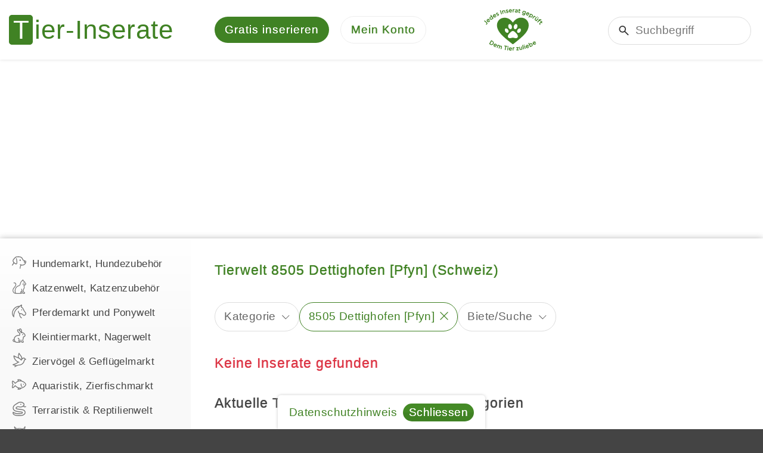

--- FILE ---
content_type: text/html; charset=utf-8
request_url: https://www.tier-inserate.ch/Schweiz/Thurgau/8505-Dettighofen-Pfyn
body_size: 8008
content:
<!DOCTYPE html>
<html lang="de">
<head>
    <meta charset="utf-8" />
    <title>Tierwelt 8505 Dettighofen [Pfyn] (Schweiz)</title>
    <meta name="description" content="Tier-Inserate.ch - Tierwelt aus 8505 Dettighofen [Pfyn] Kanton Thurgau mit Anzeigen aus Hunde, Katzen, Pferde, Nager, V&#xF6;gel, Fische, Reptilien und weiteren Tier-Kategorien" />
    <meta name="robots" content="noarchive" />
    <link rel="canonical" href="https://www.tier-inserate.ch/Schweiz/Thurgau/8505-Dettighofen-Pfyn" />

    
    <meta name="viewport" content="width=device-width, initial-scale=1.0, maximum-scale=5.0, user-scalable=yes" />
    <meta name="theme-color" content="#408224" />
    <link rel="manifest" href="/manifest.json" />
    
    
    
        <link rel="stylesheet" href="/css/site.min.css?v=eEC1ccbpILO-DudvSdjIC5zUtjwnQBZ9nZulPmXWGd0" />
    
    
    
    
        <script src="/js/site.min.js?v=ZY6jfwAxCZ6IC8x9YRKhEcYEsnS_OF94hirDvgVV9pE"></script>
    
    
    
    <script async src="https://pagead2.googlesyndication.com/pagead/js/adsbygoogle.js?client=ca-pub-2389018496360343" crossorigin="anonymous"></script>

    
    <link rel="icon" href="/favicon.ico" />
    <link rel="apple-touch-icon" href="/images/apple-touch-icon.png" />
    <meta name="color-scheme" content="dark light" />
    
</head>
<body>

    

    <noscript>
        <div id="noscript">Tier-Inserate.ch funktioniert nur mit aktiviertem JavaScript richtig</div>
    </noscript>

    

    <div id="cookie-consent">
        <div class="content"><a href="/info/datenschutz">Datenschutzhinweis</a> <a href="javascript:;" class="btn-sm btn-primary btn-rounded ml-10">Schliessen</a></div>
    </div>
    <script>(function(){const n=document.querySelector("#cookie-consent");n.querySelector(".btn-primary").addEventListener("click",function(){document.cookie="ti.cons.v2=yes; expires=Thu, 21 Jan 2027 10:30:47 GMT; path=/; secure; samesite=lax";n.ext().hide()})})()</script>


    <div id="page-container">

        
<div id="header-wrapper">
    <header>
        <div id="logo">
            <a href="https://www.tier-inserate.ch/" aria-label="Tier-Inserate"></a>
        </div>
        <div id="quick-navigation">
                <a href="/inserate/erstellen" class="advertisement-create">
        <span class="text">Gratis inserieren</span>
            <span class="short-text">Inserieren</span>
    </a>

        </div>
        <div id="main-navigation">
            <a href="javascript:;" aria-label="Mein Konto"><span>Mein Konto</span></a>
            <div>
                <ul>
    <li class="install-app" hidden>
        <a href="javascript:;" class="icon-download text-primary">
            App installieren
        </a>
    </li>
    <li class="dark-theme" hidden>
        <a href="javascript:;" class="icon-dark-theme" onclick="applyDarkTheme()">
            Dunkles Design
        </a>
    </li>
    <li class="light-theme" hidden>
        <a href="javascript:;" class="icon-light-theme" onclick="applyLightTheme()">
            Helles Design
        </a>
    </li>
        <li class="home-page mobile">
            <a href="/" class="icon-home">
                Startseite
            </a>
        </li>
        <li class="advertisement-create mobile">
            <a href="/inserate/erstellen" class="icon-add">
                Gratis inserieren
            </a>
        </li>
        <li class="advertisement-search mobile">
            <a href="/suche#filters" class="icon-search" onclick="location.href === this.href ? location.reload() : null">
                Suchen
            </a>
        </li>
        <li class="bookmarks">
            <a href="/inserate/merkliste" class="icon-heart">
                Merkliste
            </a>
        </li>
        <li class="login">
            <a href="/konto" class="icon-lock">
                Anmelden
            </a>
        </li>
</ul>
<script>(()=>{function i(){n=null;t.setAttribute("hidden","")}let n=null;const t=document.querySelector("#header-wrapper .install-app");window.addEventListener("beforeinstallprompt",i=>{n=i,t.removeAttribute("hidden")});t.addEventListener("click",async()=>{if(n){const t=await n.prompt();console.log(`Install prompt was: ${t.outcome}`);i()}})})()</script>
<script>(()=>{function i(){n.setAttribute("hidden","");t.setAttribute("hidden","")}const n=document.querySelector("#header-wrapper .dark-theme"),t=document.querySelector("#header-wrapper .light-theme");i();document.addEventListener("forcedDarkThemeApplied",()=>{i()});document.addEventListener("darkThemeApplied",()=>{t.removeAttribute("hidden"),n.setAttribute("hidden","")});document.addEventListener("lightThemeApplied",i=>{i.detail.isSamsungBrowser||(t.setAttribute("hidden",""),n.removeAttribute("hidden"))})})()</script>
            </div>
        </div>
        <div id="animal-heart">
            <a href="/info/inserat-freischaltung" title="Jedes Tierinserat gepr&#xFC;ft - dem Tier zuliebe" aria-label="Jedes Tierinserat gepr&#xFC;ft - dem Tier zuliebe"></a>
        </div>
        <div id="search-container">
            <form action="/suche" method="get">
                <input type="search" name="q" placeholder="Suchbegriff" />
            </form>
        </div>
    </header>
</div>

        <div id="container-wrapper">
            <div id="container">
                        <script type="application/ld&#x2B;json">
            {"@context":"https://schema.org/","@type":"BreadcrumbList","itemListElement":[{"@type":"ListItem","position":"1","name":"Tier-Inserate","item":"https://www.tier-inserate.ch/"},{"@type":"ListItem","position":"2","name":"Schweiz","item":"https://www.tier-inserate.ch/Schweiz"},{"@type":"ListItem","position":"3","name":"Thurgau","item":"https://www.tier-inserate.ch/Schweiz/Thurgau"},{"@type":"ListItem","position":"4","name":"8505 Dettighofen [Pfyn]","item":"https://www.tier-inserate.ch/Schweiz/Thurgau/8505-Dettighofen-Pfyn"}]}
        </script>


                <div class="flex-container">

                        <div id="side-navigation-wrapper">
                            <nav>
                                
                                
<div class="categories">
    
<ul><li class="expandable"><a href="/Hunde"><span class="icon" style="--src: url(/inserate/kategorien/1/icon)"></span>Hundemarkt, Hundezubehör</a></li><li class="expandable"><a href="/Katzen"><span class="icon" style="--src: url(/inserate/kategorien/2/icon)"></span>Katzenwelt, Katzenzubehör</a></li><li class="expandable"><a href="/Pferdemarkt"><span class="icon" style="--src: url(/inserate/kategorien/3/icon)"></span>Pferdemarkt und Ponywelt</a></li><li class="expandable"><a href="/Kleintiermarkt"><span class="icon" style="--src: url(/inserate/kategorien/4/icon)"></span>Kleintiermarkt, Nagerwelt</a></li><li class="expandable"><a href="/Vogelmarkt"><span class="icon" style="--src: url(/inserate/kategorien/5/icon)"></span>Ziervögel & Geflügelmarkt</a></li><li class="expandable"><a href="/Aquaristik"><span class="icon" style="--src: url(/inserate/kategorien/6/icon)"></span>Aquaristik, Zierfischmarkt</a></li><li class="expandable"><a href="/Terraristik"><span class="icon" style="--src: url(/inserate/kategorien/7/icon)"></span>Terraristik & Reptilienwelt</a></li><li class="expandable"><a href="/Bauernhofmarkt"><span class="icon" style="--src: url(/inserate/kategorien/8/icon)"></span>Bauernhof-/Nutztiermarkt</a></li><li class="expandable"><a href="/Tierwelt"><span class="icon" style="--src: url(/inserate/kategorien/9/icon)"></span>Tierwelt Jobs, Shops, etc.</a></li><li class="expandable"><a href="/Immobilien"><span class="icon" style="--src: url(/inserate/kategorien/10/icon)"></span>Tierfreundliche Immobilien</a></li></ul>
</div>
                                
                            </nav>
                        </div>

                    <div id="main-wrapper">
                        <main>
                            


                            
<h1 class="heading-primary classified-inserate-heading">Tierwelt 8505 Dettighofen [Pfyn] (Schweiz)</h1>











    <div class="classified-search-container">


<div class="filters-container">
    <ul>
        <li>
            <a href="javascript:;" data-url="/inserate/filters?section=Categories" data-section="Categories">
                    <label>Kategorie</label>
                    <span class="expand"></span>
            </a>
        </li>
        <li>
            <a href="javascript:;" data-url="/inserate/filters/Schweiz/Thurgau/8505-Dettighofen-Pfyn?section=Location" class="active" data-section="Location">
                    <span class="label-container"><label>8505 Dettighofen [Pfyn]</label></span>
                    <span class="reset" data-url="/suche"></span>
            </a>
        </li>
        <li>
            <a href="javascript:;" data-url="/inserate/filters/Schweiz/Thurgau/8505-Dettighofen-Pfyn?section=OfferType" data-section="OfferType">
                    <label>Biete/Suche</label>
                    <span class="expand"></span>
            </a>
        </li>
    </ul>
</div>

<script>(()=>{const n=document.currentScript.closest(".classified-search-container").querySelector(".filters-container");if(n.querySelectorAll('li:not(.toggle) a[href="javascript:;"]').forEach(n=>n.addEventListener("click",function(){const n=new Loading("Laden",{fullScreenOnMobile:!0});n.wait();httpGet(this.dataset.url).then(function(t){const r=createElementFromHTML(t).querySelector(".filter-container").parentElement,u=r.querySelector(".heading"),f=(u.textContent||"").trim();u.remove();const i=n.modalWindow;i.options.closeable=!0;i.options.cssClass="classified-search-modal-container";f!==""?i.headingText(f):i.headingText("");i.html(r.outerHTML,!0)})})),n.querySelectorAll("a span.reset").forEach(n=>n.addEventListener("click",function(n){n.stopPropagation();new Waiter("Laden").wait();location.href=this.dataset.url})),n.querySelector(".filter-container .reset-filter a")?.addEventListner("click",function(){new Waiter("Laden").wait()}),document.location.hash==="#filters"){n.classList.add("expanded");const t=document.querySelector(".popular-categories"),i=t??n;setTimeout(()=>window.scrollTo({left:0,top:i.offsetTop-20,behavior:"smooth"}),250)}})()</script>




        
    </div>


<div class="classified-inserate-empty">
    <div>
                <div class="empty-message">Keine Inserate gefunden</div>
    </div>
</div>

<script>
(()=>{let s;const m=(e,t,a)=>{var s=new Date;s.setFullYear(s.getFullYear()+1),document.cookie=`${t}=${e.join(a)}; expires=${s.toUTCString()}; path=/`};window.attachClassifiedBookmarks=(e,n,i,d,t,a)=>{s&&(n=s),s=n;const r="classifiedAdvertisementBookmarkAdded",o="classifiedAdvertisementBookmarkRemoved",l=()=>{m(n,t,a)},c=(e,t)=>{var a=["text-gray","icon-heart"],s=["text-primary","icon-heart-fill"];n.includes(e)?(t.classList.remove.apply(t.classList,a),t.classList.add.apply(t.classList,s)):(t.classList.remove.apply(t.classList,s),t.classList.add.apply(t.classList,a))},v=e=>{var t,a,s=(new DOMParser).parseFromString(`
        <div>
          <div>Inserat wurde Ihrer Merkliste hinzugefügt.</div>
          <div class="--mt"><a href="${i}" class="icon-heart-fill">Merkliste anzeigen</a></div>
          <div class="mt-20"><a href="javascript:;" class="icon-share d-none">Teilen</a></div>
        </div>`,"text/html");t=s,a=e,void 0!==navigator.share&&((e=t.querySelector(".icon-share")).classList.remove("d-none"),e.addEventListener("click",()=>{navigator.share(d(a)).then(()=>{window.dispatchEvent(new CustomEvent("advertisementShared",{detail:{advertisementId:+a.dataset.id}}))})})),new ModalWindow({html:s.body.children[0]}).open()};document.querySelectorAll(e).forEach(i=>{const d=+i.dataset.id;c(d,i),i.dataset.classifiedBookmarkEventAttached||(i.dataset.classifiedBookmarkEventAttached=!0,i.addEventListener("click",function(){{var t=d,a=i;let e=r;n.includes(t)?(e=o,s=n.findIndex(e=>e===t),n.splice(s,1)):(n.push(t),v(a));var s={advertisementId:t,advertisementIds:n,bookmark:a};document.dispatchEvent(new CustomEvent(e,{detail:s})),l(),c(t,a)}}))}),e=e=>{document.querySelector("#header-wrapper .bookmarks .badge").textContent=e.detail.advertisementIds.length},document.removeEventListener(r,e),document.removeEventListener(o,e),document.addEventListener(r,e),document.addEventListener(o,e)},window.persistClassifiedBookmarks=m})();
</script>

<script>(()=>{attachClassifiedBookmarks(".classified-bookmark",[],"/inserate/merkliste",n=>{const t=n.parentElement.querySelector(".title a");return{title:t.textContent,url:t.href}},"bookmark-advertisement-ids",".")})()</script>



<div class="classified-inserate">
<h2 class="heading">Aktuelle Tierinserate aus allen Tier Kategorien</h2>    <div>
                <div>
                    <div class="title">
                            <a href="/Bauernhofmarkt/Ziegen-433984">3 weibliche Ziegen gratis abzugeben</a>
                    </div>
                    <div class="description">Wir m&#xFC;ssen unsere drei zweij&#xE4;hrigen Ziegen abgeben, weil wir zu wenig Weidefl&#xE4;che f&#xFC;r sie haben. Wir haben diese drei Geissli vor drei Jahren behalten, damit sie nicht zum Metzger gehen mussten. Nun &#x2026;</div>
                    <div class="footer">
                      <span>Sonstige Hausziegen</span>
                      <span>3132 Riggisberg</span>
                          <span class="price-free">GRATIS</span>
                    </div>
                    <a href="javascript:;" class="classified-bookmark" data-id="433984" title="Merken" aria-label="Merken"></a>
                </div>
                <div>
                        <div class="picture">
                            <img src="/inserate/433981/bilder/1/vorschau.jpg" alt="2 Leopardengecko Weibchen, handzahm" />
                        </div>
                    <div class="title">
                            <a href="/Terraristik/Inserat-433981">2 Leopardengecko Weibchen, handzahm</a>
                    </div>
                    <div class="description">Wir verkaufen unsere beiden gesunden Leopardengecko Weibchen. Beide sind im Juni 2023 geschl&#xFC;pft und werden nur zusammen abgegeben. Die Geckos sind handzahm und an Menschen gew&#xF6;hnt. Wir geben ein &#x2026;</div>
                    <div class="footer">
                      <span>Leopardgeckos</span>
                      <span>5728 Gontenschwil</span>
                          <span>CHF 350.00</span>
                    </div>
                    <a href="javascript:;" class="classified-bookmark" data-id="433981" title="Merken" aria-label="Merken"></a>
                </div>
                <div>
                        <div class="picture">
                            <img src="/inserate/433982/bilder/1/vorschau.jpg" alt="Junge Norwegische Waldkatze mit FFH-Stammbaum" />
                        </div>
                    <div class="title">
                            <a href="/Katzen/Norwegische-Waldkatze-433982">Junge Norwegische Waldkatze mit FFH-Stammbaum</a>
                    </div>
                    <div class="description">Unsere wundervolle Norwegische Waldkatze Marla ist am 29.9.2025 bei uns geboren worden und d&#xFC;rfte nun in ein neues tolles zu Hause in l&#xE4;ndlicher Gegend mit lieben Menschen ziehen. Die junge K&#xE4;tzin &#x2026;</div>
                    <div class="footer">
                      <span>Norwegische Waldkatze, Kitten</span>
                      <span>9533 Dietschwil</span>
                          <span>CHF 1&#x2019;500.00</span>
                    </div>
                    <a href="javascript:;" class="classified-bookmark" data-id="433982" title="Merken" aria-label="Merken"></a>
                </div>
                <div>
                        <div class="picture">
                            <img src="/inserate/431410/bilder/1/vorschau.jpg" alt="Schwarze K&#xF6;nigsnatter (Lampropeltis nigrita) 0.1 NZ2021" />
                        </div>
                    <div class="title">
                            <a href="/Terraristik/Schlangen-431410">Schwarze Königsnatter (Lampropeltis nigrita) 0.1 NZ2021</a>
                    </div>
                    <div class="description">Ich biete eine weibliche Mexikanische Schwarze K&#xF6;nigsnatter (Lampropeltis nigrita) aus Schweizer Nachzucht aus dem Jahr 2021 an. Das Tier ist seit zwei Jahren bei mir, misst etwa 110 cm, h&#xE4;utet sich &#x2026;</div>
                    <div class="footer">
                      <span>K&#xF6;nigsnattern</span>
                      <span>9451 Kriessern</span>
                          <span>CHF 400.00</span>
                    </div>
                    <a href="javascript:;" class="classified-bookmark" data-id="431410" title="Merken" aria-label="Merken"></a>
                </div>
                <div>
                        <div class="picture">
                            <img src="/inserate/426271/bilder/1/vorschau.jpg" alt="R&#xFC;ckwandbau - Bepflanzung - Einrichtung f&#xFC;r dein Terrarium" />
                        </div>
                    <div class="title">
                            <a href="/Terraristik/Inserat-426271">Rückwandbau - Bepflanzung - Einrichtung für dein Terrarium</a>
                    </div>
                    <div class="description">Ich biete massgefertigte R&#xFC;ckw&#xE4;nde, die direkt in dein Terrarium eingebaut werden. Ob nach deinen pers&#xF6;nlichen Vorstellungen oder in freier Gestaltung: Das Ergebnis wird &#xFC;berzeugen. Jede R&#xFC;ckwand &#x2026;</div>
                    <div class="footer">
                      <span>Terrarien Dekoration</span>
                      <span>9451 Kriessern</span>
                    </div>
                    <a href="javascript:;" class="classified-bookmark" data-id="426271" title="Merken" aria-label="Merken"></a>
                </div>
                <div>
                        <div class="picture">
                            <img src="/inserate/425119/bilder/1/vorschau.jpg" alt="Gring, Cocker Spaniel R&#xFC;de, braucht Hundeerfahrung" />
                        </div>
                    <div class="title">
                            <a href="/Hunde/Cocker-Spaniel-425119">Gring, Cocker Spaniel Rüde, braucht Hundeerfahrung</a>
                    </div>
                    <div class="description">Gringo, der Cocker-Spaniel, ist am 25.3.2019 in Portugal geboren, er bringt bei 45 cm 16.6 kg auf die Waage. Gringo wurde schweren Herzens bei uns abgegeben, da ein Baby auf die Welt kam und Gringo, &#x2026;</div>
                    <div class="footer">
                      <span>English Cocker Spaniel</span>
                      <span>8046 Zürich Affoltern, Stadtkreis 11</span>
                    </div>
                    <a href="javascript:;" class="classified-bookmark" data-id="425119" title="Merken" aria-label="Merken"></a>
                </div>
                <div>
                        <div class="picture">
                            <img src="/inserate/433980/bilder/1/vorschau.jpg" alt="Freie Pferdebox mit Auslauf in Neerach ZH" />
                        </div>
                    <div class="title">
                            <a href="/Pferdemarkt/Inserat-433980">Freie Pferdebox mit Auslauf in Neerach ZH</a>
                    </div>
                    <div class="description">Ab sofort ist eine Pferdebox mit Auslauf frei! Unsere Reitanlage liegt in ruhiger, l&#xE4;ndlicher Gegend in der Gemeinde Neerach im Z&#xFC;rcher Unterland. Wir bieten sch&#xF6;ne, helle Pferdeboxen mit Auslauf &#x2026;</div>
                    <div class="footer">
                      <span>Pferdeboxen, Pensionsstall</span>
                      <span>8173 Neerach</span>
                          <span>CHF 910.00</span>
                    </div>
                    <a href="javascript:;" class="classified-bookmark" data-id="433980" title="Merken" aria-label="Merken"></a>
                </div>
                <div>
                        <div class="picture">
                            <img src="/inserate/433978/bilder/1/vorschau.jpg" alt="Pferde-Regendecke Falabella Turnout, 0g, 75cm" />
                        </div>
                    <div class="title">
                            <a href="/Pferdemarkt/Inserat-433978">Pferde-Regendecke Falabella Turnout, 0g, 75cm</a>
                    </div>
                    <div class="description">Verkaufe eine nur einmal getragene Regendecke mit einer R&#xFC;ckenl&#xE4;nge von 75 cm, da sie meinem Mini Shetty nicht optimal passt. Die Pferdedecke ist ungef&#xFC;ttert (0g), sch&#xFC;tzt vor Wind und N&#xE4;sse mit &#x2026;</div>
                    <div class="footer">
                      <span>Pferdedecken</span>
                      <span>8618 Oetwil am See</span>
                          <span>CHF 45.00</span>
                    </div>
                    <a href="javascript:;" class="classified-bookmark" data-id="433978" title="Merken" aria-label="Merken"></a>
                </div>
                <div>
                        <div class="picture">
                            <img src="/inserate/418404/bilder/1/vorschau.jpg" alt="Pl&#xE4;tze frei in Isl&#xE4;nder-/Offenstall in 8911 Rifferswil ZH" />
                        </div>
                    <div class="title">
                            <a href="/Pferdemarkt/Inserat-418404">Plätze frei in Isländer-/Offenstall in 8911 Rifferswil ZH</a>
                    </div>
                    <div class="description">In unserem hellen, famili&#xE4;ren Pensionsstall sind per Fr&#xFC;hling 2026 Pl&#xE4;tze f&#xFC;r Isl&#xE4;nder frei. Wir bieten: - Haltung in zwei kleinen Gruppen mit Allwetterauslauf - Sandviereck 20mx45m, sowie beleuchtet&#x2026;</div>
                    <div class="footer">
                      <span>Pferdeboxen, Pensionsstall</span>
                      <span>8911 Rifferswil</span>
                    </div>
                    <a href="javascript:;" class="classified-bookmark" data-id="418404" title="Merken" aria-label="Merken"></a>
                </div>
                <div>
                        <div class="picture">
                            <img src="/inserate/384929/bilder/1/vorschau.jpg" alt="Reitstunden Grundausbildung, Springtrainings, Dressurlektionen" />
                        </div>
                    <div class="title">
                            <a href="/Pferdemarkt/Inserat-384929">Reitstunden Grundausbildung, Springtrainings, Dressurlektionen</a>
                    </div>
                    <div class="description">Region S&#xE4;uliamt, Knonaueramt bis Muri AG, Birmensdorf, Wettswil, Sins AG, Cham, H&#xFC;hnenberg, Rotkreuz, usw. Ich biete: - Grundausbildung von Reiter und Pferd, - Reitstunden - Trainings und damit &#x2026;</div>
                    <div class="footer">
                      <span>Reitschulen, Reitunterricht</span>
                      <span>8910 Affoltern am Albis</span>
                          <span>CHF 90.00</span>
                    </div>
                    <a href="javascript:;" class="classified-bookmark" data-id="384929" title="Merken" aria-label="Merken"></a>
                </div>
    </div>
</div>



<script>(()=>{attachClassifiedBookmarks(".classified-bookmark",[],"/inserate/merkliste",n=>{const t=n.parentElement.querySelector(".title a");return{title:t.textContent,url:t.href}},"bookmark-advertisement-ids",".")})()</script><ul class="pager"><li><a href="/suche" class="active">Seite 1</a></li><li><a href="/suche?page=2">2</a></li><li><a href="/suche?page=3">3</a></li><li><a href="/suche?page=4">4</a></li><li><a href="/suche?page=5">5</a></li><li><a href="/suche?page=2">&rsaquo;</a></li></ul>






                        </main>
                    </div>

                </div>

            </div>
        </div>

        

<div id="footer-wrapper">
    <footer>
            
                    <ul>
                        <li>Tierwelt Thurgau</li>
                            <li><a href="/Pferdemarkt/Pferdeartikel/Zaumzeug-Gebisse/Schweiz/Thurgau">Z&#xE4;ume und Gebisse</a></li>
                            <li><a href="/Pferdemarkt/Pferdeboxen/Schweiz/Thurgau">Pferdeboxen, Pensionsstall</a></li>
                            <li><a href="/Pferdemarkt/Reitbeteiligung/Schweiz/Thurgau">Reitbeteiligung, Pflegepferd</a></li>
                            <li><a href="/Pferdemarkt/Reitbekleidung/Reitstiefel/Schweiz/Thurgau">Reitstiefel &amp; Reitschuhe</a></li>
                            <li><a href="/Pferdemarkt/Stall-Weide-Reitplatz/Pferdestallbedarf/Schweiz/Thurgau">Pferdestall Bedarf, Weide</a></li>
                    </ul>
            
      <ul>
          <li>Haustierbetreuung</li>
              <li>
                      <a href="/Hunde/Hundebetreuung">Hundebetreuung, Hundsitter</a>
              </li>
              <li>
                      <a href="/Katzen/Katzenbetreuung">Katzenbetreuung, Katzensitter</a>
              </li>
              <li>
                      <a href="/Kleintiermarkt/Kleintierbetreuung">Kleintierbetreuung</a>
              </li>
              <li>
                      <a href="/Tierwelt/Jobs-mit-Tieren">Jobs &amp; Stellen mit Tieren</a>
              </li>
      </ul>
      <ul>
          <li>Tiermarkt</li>
              <li>
                      <a href="/Hunde">Hunde</a>
&amp;                      <a href="/Katzen">Katzen</a>
              </li>
              <li>
                      <a href="/Hunde/Hundeschulen">Hundeschulen</a>
              </li>
              <li>
                      <a href="/Pferdemarkt/Reitbeteiligung">Reitbeteiligung, Pflegepferd</a>
              </li>
              <li>
                      <a href="/Pferdemarkt/Pferdeboxen">Pferdeboxen, Pferdepension</a>
              </li>
      </ul>
      <ul>
          <li>Tier-Inserate.ch</li>
              <li>
                      <a href="/Gratis-Inserate">Tiermarkt gratis Angebote</a>
              </li>
              <li>
                      <a href="/info/tierschutz">Tierschutz, Tierhandel</a>
              </li>
              <li>
                      <a href="/info/tier-inserate-banner">Tierbanner</a>
|                      <a href="/info/tier-emojis">Tier Emojis</a>
              </li>
      </ul>
    </footer>
</div>
    </div>

    

    

    

    

    
</body>
</html>

--- FILE ---
content_type: text/html; charset=utf-8
request_url: https://www.google.com/recaptcha/api2/aframe
body_size: 268
content:
<!DOCTYPE HTML><html><head><meta http-equiv="content-type" content="text/html; charset=UTF-8"></head><body><script nonce="tWG0H7AnYDrhaGkYHmQ47Q">/** Anti-fraud and anti-abuse applications only. See google.com/recaptcha */ try{var clients={'sodar':'https://pagead2.googlesyndication.com/pagead/sodar?'};window.addEventListener("message",function(a){try{if(a.source===window.parent){var b=JSON.parse(a.data);var c=clients[b['id']];if(c){var d=document.createElement('img');d.src=c+b['params']+'&rc='+(localStorage.getItem("rc::a")?sessionStorage.getItem("rc::b"):"");window.document.body.appendChild(d);sessionStorage.setItem("rc::e",parseInt(sessionStorage.getItem("rc::e")||0)+1);localStorage.setItem("rc::h",'1768991450379');}}}catch(b){}});window.parent.postMessage("_grecaptcha_ready", "*");}catch(b){}</script></body></html>

--- FILE ---
content_type: image/svg+xml
request_url: https://www.tier-inserate.ch/images/icons/chevron_right_light.svg
body_size: 23
content:
<svg xmlns="http://www.w3.org/2000/svg" height="20" viewBox="0 -960 960 960" width="20"><path d="m549.69-480-189-189L384-692.31 596.31-480 384-267.69 360.69-291l189-189Z"/></svg>

--- FILE ---
content_type: image/svg+xml
request_url: https://www.tier-inserate.ch/inserate/kategorien/7/icon
body_size: 3386
content:
<svg xmlns="http://www.w3.org/2000/svg" viewBox="0 0 216.149 228.7">
  <path fill="#000000" d="M 114.507 0.808 C 138.862 -2.361 160.102 3.775 178.391 19.555 C 190.414 29.929 193.67 49.158 186.097 62.489 C 184.889 64.614 181.818 66.508 183.963 69.51 C 186.33 72.823 189.34 75.426 193.698 75.805 C 196.62 76.059 199.277 75.14 201.909 74.035 C 203.747 73.264 205.568 72.297 207.495 71.925 C 210.962 71.256 214.466 71.516 215.712 75.566 C 216.919 79.493 215.626 82.671 211.854 84.83 C 198.95 92.216 185.473 90.79 174.736 80.366 C 172.193 77.897 170.395 77.748 167.43 79.385 C 146.525 90.93 124.512 93.863 101.42 87.289 C 89.652 83.938 78.705 85.418 68.612 92.476 C 68.066 92.858 67.511 93.233 67.004 93.662 C 60.493 99.169 60.95 103.067 68.613 106.489 C 78.178 110.759 88.553 111.355 98.714 112.736 C 120.253 115.663 142.159 116.183 163.26 121.934 C 181.363 126.869 196.556 136.149 203.731 154.495 C 211.119 173.386 204.978 195.144 186.852 209.139 C 174.662 218.552 160.318 222.749 145.455 225.479 C 125.703 229.106 105.719 229.019 85.799 228.314 C 65.981 227.612 46.357 224.897 28.033 216.601 C 14.539 210.492 4.348 201.208 0.901 186.055 C -0.415 180.272 -0.121 174.393 0.711 168.664 C 1.769 161.371 8.256 159.463 15.316 164.124 C 24.853 170.418 35.111 175.008 46.12 178.072 C 67.553 184.037 89.432 184.692 111.455 183.918 C 121.774 183.555 132.096 183.167 141.954 179.642 C 144.697 178.661 147.734 177.882 149.214 174.478 C 145.069 170.304 139.469 170.477 134.397 169.692 C 113.892 166.517 93.122 165.328 72.682 161.61 C 56.241 158.619 40.043 154.905 26.087 145.019 C 2.921 128.61 -4.556 97.312 8.382 72.017 C 15.678 57.751 26.406 46.772 40.411 39.341 C 54.608 31.807 67.181 21.893 80.676 13.35 C 90.924 6.861 102.043 2.578 114.507 0.808 M 170.676 203.641 C 173.338 201.934 176.159 200.43 178.635 198.487 C 195.957 184.899 198.682 163.988 185.137 149.184 C 179.008 142.485 171.424 138.069 162.75 135.679 C 153.466 133.122 143.981 131.742 134.398 130.491 C 120.434 128.669 106.408 127.421 92.463 125.5 C 81.587 124.003 70.643 122.66 60.58 117.846 C 53.216 114.325 48.951 108.865 49.309 100.146 C 49.715 90.243 55.596 84.293 63.353 79.775 C 76.206 72.29 89.939 70.941 104.327 74.532 C 109.951 75.935 115.559 77.585 121.432 77.801 C 138.471 78.428 153.452 72.786 166.984 62.813 C 178.741 54.148 179.778 39.516 168.883 29.718 C 157.173 19.187 143.001 14.354 127.355 13.78 C 110.604 13.165 96.169 19.667 82.749 28.835 C 72.708 35.694 62.675 42.451 51.8 48.032 C 41.056 53.546 31.496 60.909 24.702 71.174 C 14.237 86.985 11.762 103.286 21.993 120.354 C 29.713 133.233 41.877 139.625 55.551 143.826 C 77.588 150.596 100.529 151.946 123.212 154.792 C 132.123 155.91 141.064 156.866 149.689 159.425 C 158.649 162.085 163.974 168.61 163.537 175.545 C 163.031 183.582 157.571 187.42 151.09 190.313 C 138.693 195.845 125.35 196.961 112.112 197.37 C 98.501 197.791 84.85 198.009 71.196 196.64 C 52.99 194.814 35.339 191.44 19.071 182.606 C 17.455 181.729 15.787 180.187 13.432 181.665 C 13.775 182.964 13.992 184.274 14.462 185.486 C 19.034 197.283 28.859 203.033 39.945 206.98 C 63.228 215.269 87.483 215.962 111.828 215.512 C 116.146 215.432 120.447 214.603 124.768 214.446 C 140.536 213.871 155.779 211.147 170.676 203.641 Z"></path>
  <path fill="#000000" d="M 136.925 34.989 C 140.082 38.841 139.791 42.668 137.74 46.36 C 135.824 49.81 132.381 49.919 128.992 49.39 C 125.456 48.838 123.6 46.344 122.762 43.088 C 121.895 39.718 122.974 36.7 125.605 34.648 C 129.131 31.897 132.956 32.13 136.925 34.989 Z"></path>
</svg>

--- FILE ---
content_type: image/svg+xml
request_url: https://www.tier-inserate.ch/images/icons/heart.svg
body_size: 356
content:
<svg xmlns="http://www.w3.org/2000/svg" height="20" viewBox="0 -960 960 960" width="20"><path d="m480-144-50-45q-100-89-165-152.5t-102.5-113Q125-504 110.5-545T96-629q0-89 61-150t150-61q49 0 95 21t78 59q32-38 78-59t95-21q89 0 150 61t61 150q0 43-14 83t-51.5 89q-37.5 49-103 113.5T528-187l-48 43Zm0-97q93-83 153-141.5t95.5-102Q764-528 778-562t14-67q0-59-40-99t-99-40q-35 0-65.5 14.5T535-713l-35 41h-40l-35-41q-22-26-53.5-40.5T307-768q-59 0-99 40t-40 99q0 33 13 65.5t47.5 75.5q34.5 43 95 102T480-241Zm0-264Z"/></svg>

--- FILE ---
content_type: image/svg+xml
request_url: https://www.tier-inserate.ch/inserate/kategorien/4/icon
body_size: 4385
content:
<svg xmlns="http://www.w3.org/2000/svg" viewBox="0 0 223.115 246.773">
  <path fill="#000000" d="M 42.561 157.485 C 34.113 170.331 33.313 183.824 37.103 197.964 C 39.509 206.929 43.37 215.115 49.24 222.357 C 54.746 229.152 62.014 232.558 70.525 232.729 C 85.685 233.034 100.855 232.852 116.02 232.865 C 117.019 232.866 118.022 232.838 119.017 232.753 C 121.012 232.581 122.718 231.79 122.929 229.614 C 123.173 227.097 121.294 226.088 119.226 225.689 C 115.197 224.912 111.209 225.62 107.406 226.855 C 103.604 228.09 100.357 227.613 98.08 224.355 C 95.817 221.118 96.607 217.69 98.599 214.517 C 99.661 212.825 100.889 211.236 101.919 209.527 C 110.041 196.047 106.861 183.781 93.114 175.769 C 90.466 174.226 87.771 172.937 87.9 169.205 C 88.036 165.258 89.763 162.926 93.912 162.781 C 99.556 162.584 103.873 165.605 107.551 169.197 C 118.282 179.675 122.088 192.342 118.433 207.054 C 118.158 208.16 117.877 209.265 117.656 210.141 C 118.521 211.946 120.016 211.62 121.27 211.876 C 131.534 213.972 136.949 220.684 136.59 230.861 C 136.298 239.117 129.769 246.11 119.894 246.245 C 101.434 246.497 82.922 247.61 64.486 245.559 C 56.495 244.669 49.38 241.494 43.392 236.129 C 41.07 234.048 39.04 233.43 35.803 234.128 C 16.133 238.376 -3.687 218.804 0.823 199.83 C 2.783 191.607 9.403 186.529 17.903 186.726 C 18.873 186.748 19.853 186.729 20.993 186.729 C 22.863 182.138 21.463 177.39 22.283 172.837 C 26.313 150.302 39.654 134.755 59.007 123.825 C 74.13 115.285 90.545 111.43 107.879 111.933 C 112.404 112.065 114.68 110.806 115.107 106.097 C 115.374 103.151 116.013 100.055 117.301 97.425 C 119.909 92.099 117.758 89.112 113.594 85.787 C 103.551 77.77 94.305 68.869 87.097 58.093 C 82.121 50.655 78.325 42.659 77.961 33.594 C 77.397 19.532 87.6 11.959 100.892 16.328 C 104.649 17.563 108.3 19.118 111.924 20.496 C 113.628 18.674 113.629 16.628 114.065 14.709 C 117.268 0.616 132.439 -4.651 143.557 4.688 C 152.686 12.356 156.273 23.265 159.071 34.268 C 161.236 42.781 162.904 51.518 162.494 60.386 C 162.302 64.514 164.102 65.801 167.767 66.511 C 178.938 68.677 189.953 71.52 198.851 79.173 C 208.739 87.676 216.223 98.129 221.191 110.109 C 225.949 121.584 221.666 133.928 210.743 142.905 C 206.341 146.522 201.637 149.68 196.23 151.587 C 192.998 152.728 191.486 154.606 191.543 158.236 C 191.766 172.413 189.063 186.076 182.945 198.882 C 179.793 205.481 180.92 211.038 185.299 216.417 C 188.369 220.187 190.945 224.177 191.95 229.105 C 193.321 235.827 190.741 241.727 184.472 244.196 C 171.679 249.232 150.234 247.501 143.066 227.513 C 139.841 218.517 137.729 209.369 136.583 199.928 C 136.108 196.013 137.336 193.319 141.353 192.496 C 145.431 191.66 148.473 193.738 149.424 198.011 C 150.578 203.193 151.428 208.443 152.643 213.609 C 153.286 216.346 154.26 219.037 155.368 221.628 C 159.266 230.737 163.789 233.446 173.687 232.815 C 175.163 232.721 176.892 232.958 177.667 231.337 C 178.538 229.515 177.286 228.186 176.155 226.929 C 170.198 220.302 167.236 212.658 167.853 203.639 C 168.098 200.063 169.012 196.708 170.505 193.567 C 176.585 180.776 178.633 167.31 178.053 153.257 C 177.694 144.591 179.089 142.93 187.1 140.146 C 194.661 137.518 201.182 133.458 206.028 126.884 C 209.229 122.541 209.858 118.107 207.283 113.349 C 194.452 89.64 181.373 78.833 151.951 79.523 C 145.569 79.673 141.905 77.954 138.859 72.255 C 131.569 58.62 121.059 47.375 110.228 36.499 C 106.774 33.031 102.19 31.186 97.638 29.505 C 93.446 27.958 91.148 29.604 91.442 34.098 C 91.802 39.599 94.526 44.254 97.361 48.774 C 105.38 61.559 116.58 71.257 128.421 80.277 C 133.961 84.497 134.784 86.401 132.625 93.007 C 130.037 100.93 128.218 109.036 126.582 117.19 C 124.958 125.286 122.692 126.298 114.622 125.803 C 85.429 124.013 60.306 132.058 42.561 157.485 M 125.794 18.573 C 124.895 24.621 126.529 29.998 129.607 35.222 C 134.751 43.956 141.765 51.163 148.177 59.034 C 148.813 43.017 145.638 28.193 135.511 15.609 C 131.709 10.885 129.299 11.716 125.794 18.573 M 29.933 217.738 C 28.103 213.121 26.413 208.442 24.393 203.907 C 22.953 200.66 20.113 198.423 16.613 198.861 C 13.623 199.233 12.683 202.315 12.753 205.068 C 12.993 213.88 22.393 222.346 31.403 222.036 C 31.813 220.562 30.683 219.582 29.933 217.738 Z"></path>
  <path fill="#000000" d="M 165.733 107.051 C 166.082 101.434 168.437 97.757 173.954 97.043 C 178.483 96.456 181.61 98.637 183.392 102.77 C 185.407 107.444 183.621 112.668 179.362 114.663 C 174.536 116.923 169.529 115.326 166.999 110.648 C 166.453 109.639 166.155 108.497 165.733 107.051 Z"></path>
</svg>